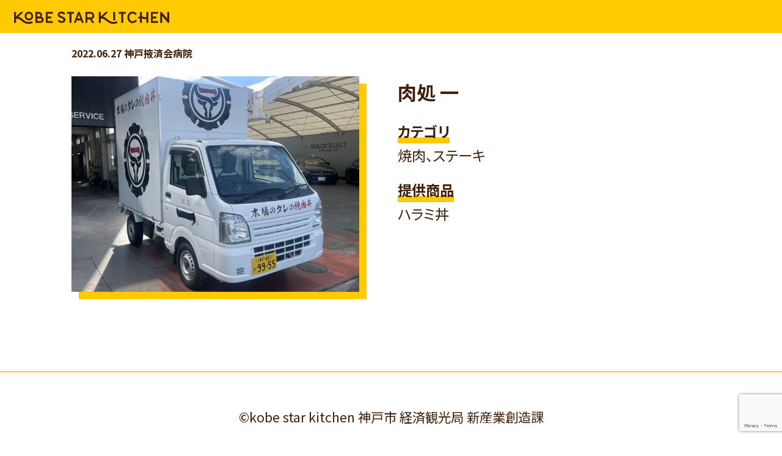

--- FILE ---
content_type: text/html; charset=utf-8
request_url: https://www.google.com/recaptcha/api2/anchor?ar=1&k=6LfFTIYkAAAAAI8IWcl7Ydfw0BeAjG2inVZoxA0S&co=aHR0cHM6Ly9rb2JlLXN0YXJraXRjaGVuLmNvbTo0NDM.&hl=en&v=PoyoqOPhxBO7pBk68S4YbpHZ&size=invisible&anchor-ms=20000&execute-ms=30000&cb=27z2wplshs39
body_size: 48633
content:
<!DOCTYPE HTML><html dir="ltr" lang="en"><head><meta http-equiv="Content-Type" content="text/html; charset=UTF-8">
<meta http-equiv="X-UA-Compatible" content="IE=edge">
<title>reCAPTCHA</title>
<style type="text/css">
/* cyrillic-ext */
@font-face {
  font-family: 'Roboto';
  font-style: normal;
  font-weight: 400;
  font-stretch: 100%;
  src: url(//fonts.gstatic.com/s/roboto/v48/KFO7CnqEu92Fr1ME7kSn66aGLdTylUAMa3GUBHMdazTgWw.woff2) format('woff2');
  unicode-range: U+0460-052F, U+1C80-1C8A, U+20B4, U+2DE0-2DFF, U+A640-A69F, U+FE2E-FE2F;
}
/* cyrillic */
@font-face {
  font-family: 'Roboto';
  font-style: normal;
  font-weight: 400;
  font-stretch: 100%;
  src: url(//fonts.gstatic.com/s/roboto/v48/KFO7CnqEu92Fr1ME7kSn66aGLdTylUAMa3iUBHMdazTgWw.woff2) format('woff2');
  unicode-range: U+0301, U+0400-045F, U+0490-0491, U+04B0-04B1, U+2116;
}
/* greek-ext */
@font-face {
  font-family: 'Roboto';
  font-style: normal;
  font-weight: 400;
  font-stretch: 100%;
  src: url(//fonts.gstatic.com/s/roboto/v48/KFO7CnqEu92Fr1ME7kSn66aGLdTylUAMa3CUBHMdazTgWw.woff2) format('woff2');
  unicode-range: U+1F00-1FFF;
}
/* greek */
@font-face {
  font-family: 'Roboto';
  font-style: normal;
  font-weight: 400;
  font-stretch: 100%;
  src: url(//fonts.gstatic.com/s/roboto/v48/KFO7CnqEu92Fr1ME7kSn66aGLdTylUAMa3-UBHMdazTgWw.woff2) format('woff2');
  unicode-range: U+0370-0377, U+037A-037F, U+0384-038A, U+038C, U+038E-03A1, U+03A3-03FF;
}
/* math */
@font-face {
  font-family: 'Roboto';
  font-style: normal;
  font-weight: 400;
  font-stretch: 100%;
  src: url(//fonts.gstatic.com/s/roboto/v48/KFO7CnqEu92Fr1ME7kSn66aGLdTylUAMawCUBHMdazTgWw.woff2) format('woff2');
  unicode-range: U+0302-0303, U+0305, U+0307-0308, U+0310, U+0312, U+0315, U+031A, U+0326-0327, U+032C, U+032F-0330, U+0332-0333, U+0338, U+033A, U+0346, U+034D, U+0391-03A1, U+03A3-03A9, U+03B1-03C9, U+03D1, U+03D5-03D6, U+03F0-03F1, U+03F4-03F5, U+2016-2017, U+2034-2038, U+203C, U+2040, U+2043, U+2047, U+2050, U+2057, U+205F, U+2070-2071, U+2074-208E, U+2090-209C, U+20D0-20DC, U+20E1, U+20E5-20EF, U+2100-2112, U+2114-2115, U+2117-2121, U+2123-214F, U+2190, U+2192, U+2194-21AE, U+21B0-21E5, U+21F1-21F2, U+21F4-2211, U+2213-2214, U+2216-22FF, U+2308-230B, U+2310, U+2319, U+231C-2321, U+2336-237A, U+237C, U+2395, U+239B-23B7, U+23D0, U+23DC-23E1, U+2474-2475, U+25AF, U+25B3, U+25B7, U+25BD, U+25C1, U+25CA, U+25CC, U+25FB, U+266D-266F, U+27C0-27FF, U+2900-2AFF, U+2B0E-2B11, U+2B30-2B4C, U+2BFE, U+3030, U+FF5B, U+FF5D, U+1D400-1D7FF, U+1EE00-1EEFF;
}
/* symbols */
@font-face {
  font-family: 'Roboto';
  font-style: normal;
  font-weight: 400;
  font-stretch: 100%;
  src: url(//fonts.gstatic.com/s/roboto/v48/KFO7CnqEu92Fr1ME7kSn66aGLdTylUAMaxKUBHMdazTgWw.woff2) format('woff2');
  unicode-range: U+0001-000C, U+000E-001F, U+007F-009F, U+20DD-20E0, U+20E2-20E4, U+2150-218F, U+2190, U+2192, U+2194-2199, U+21AF, U+21E6-21F0, U+21F3, U+2218-2219, U+2299, U+22C4-22C6, U+2300-243F, U+2440-244A, U+2460-24FF, U+25A0-27BF, U+2800-28FF, U+2921-2922, U+2981, U+29BF, U+29EB, U+2B00-2BFF, U+4DC0-4DFF, U+FFF9-FFFB, U+10140-1018E, U+10190-1019C, U+101A0, U+101D0-101FD, U+102E0-102FB, U+10E60-10E7E, U+1D2C0-1D2D3, U+1D2E0-1D37F, U+1F000-1F0FF, U+1F100-1F1AD, U+1F1E6-1F1FF, U+1F30D-1F30F, U+1F315, U+1F31C, U+1F31E, U+1F320-1F32C, U+1F336, U+1F378, U+1F37D, U+1F382, U+1F393-1F39F, U+1F3A7-1F3A8, U+1F3AC-1F3AF, U+1F3C2, U+1F3C4-1F3C6, U+1F3CA-1F3CE, U+1F3D4-1F3E0, U+1F3ED, U+1F3F1-1F3F3, U+1F3F5-1F3F7, U+1F408, U+1F415, U+1F41F, U+1F426, U+1F43F, U+1F441-1F442, U+1F444, U+1F446-1F449, U+1F44C-1F44E, U+1F453, U+1F46A, U+1F47D, U+1F4A3, U+1F4B0, U+1F4B3, U+1F4B9, U+1F4BB, U+1F4BF, U+1F4C8-1F4CB, U+1F4D6, U+1F4DA, U+1F4DF, U+1F4E3-1F4E6, U+1F4EA-1F4ED, U+1F4F7, U+1F4F9-1F4FB, U+1F4FD-1F4FE, U+1F503, U+1F507-1F50B, U+1F50D, U+1F512-1F513, U+1F53E-1F54A, U+1F54F-1F5FA, U+1F610, U+1F650-1F67F, U+1F687, U+1F68D, U+1F691, U+1F694, U+1F698, U+1F6AD, U+1F6B2, U+1F6B9-1F6BA, U+1F6BC, U+1F6C6-1F6CF, U+1F6D3-1F6D7, U+1F6E0-1F6EA, U+1F6F0-1F6F3, U+1F6F7-1F6FC, U+1F700-1F7FF, U+1F800-1F80B, U+1F810-1F847, U+1F850-1F859, U+1F860-1F887, U+1F890-1F8AD, U+1F8B0-1F8BB, U+1F8C0-1F8C1, U+1F900-1F90B, U+1F93B, U+1F946, U+1F984, U+1F996, U+1F9E9, U+1FA00-1FA6F, U+1FA70-1FA7C, U+1FA80-1FA89, U+1FA8F-1FAC6, U+1FACE-1FADC, U+1FADF-1FAE9, U+1FAF0-1FAF8, U+1FB00-1FBFF;
}
/* vietnamese */
@font-face {
  font-family: 'Roboto';
  font-style: normal;
  font-weight: 400;
  font-stretch: 100%;
  src: url(//fonts.gstatic.com/s/roboto/v48/KFO7CnqEu92Fr1ME7kSn66aGLdTylUAMa3OUBHMdazTgWw.woff2) format('woff2');
  unicode-range: U+0102-0103, U+0110-0111, U+0128-0129, U+0168-0169, U+01A0-01A1, U+01AF-01B0, U+0300-0301, U+0303-0304, U+0308-0309, U+0323, U+0329, U+1EA0-1EF9, U+20AB;
}
/* latin-ext */
@font-face {
  font-family: 'Roboto';
  font-style: normal;
  font-weight: 400;
  font-stretch: 100%;
  src: url(//fonts.gstatic.com/s/roboto/v48/KFO7CnqEu92Fr1ME7kSn66aGLdTylUAMa3KUBHMdazTgWw.woff2) format('woff2');
  unicode-range: U+0100-02BA, U+02BD-02C5, U+02C7-02CC, U+02CE-02D7, U+02DD-02FF, U+0304, U+0308, U+0329, U+1D00-1DBF, U+1E00-1E9F, U+1EF2-1EFF, U+2020, U+20A0-20AB, U+20AD-20C0, U+2113, U+2C60-2C7F, U+A720-A7FF;
}
/* latin */
@font-face {
  font-family: 'Roboto';
  font-style: normal;
  font-weight: 400;
  font-stretch: 100%;
  src: url(//fonts.gstatic.com/s/roboto/v48/KFO7CnqEu92Fr1ME7kSn66aGLdTylUAMa3yUBHMdazQ.woff2) format('woff2');
  unicode-range: U+0000-00FF, U+0131, U+0152-0153, U+02BB-02BC, U+02C6, U+02DA, U+02DC, U+0304, U+0308, U+0329, U+2000-206F, U+20AC, U+2122, U+2191, U+2193, U+2212, U+2215, U+FEFF, U+FFFD;
}
/* cyrillic-ext */
@font-face {
  font-family: 'Roboto';
  font-style: normal;
  font-weight: 500;
  font-stretch: 100%;
  src: url(//fonts.gstatic.com/s/roboto/v48/KFO7CnqEu92Fr1ME7kSn66aGLdTylUAMa3GUBHMdazTgWw.woff2) format('woff2');
  unicode-range: U+0460-052F, U+1C80-1C8A, U+20B4, U+2DE0-2DFF, U+A640-A69F, U+FE2E-FE2F;
}
/* cyrillic */
@font-face {
  font-family: 'Roboto';
  font-style: normal;
  font-weight: 500;
  font-stretch: 100%;
  src: url(//fonts.gstatic.com/s/roboto/v48/KFO7CnqEu92Fr1ME7kSn66aGLdTylUAMa3iUBHMdazTgWw.woff2) format('woff2');
  unicode-range: U+0301, U+0400-045F, U+0490-0491, U+04B0-04B1, U+2116;
}
/* greek-ext */
@font-face {
  font-family: 'Roboto';
  font-style: normal;
  font-weight: 500;
  font-stretch: 100%;
  src: url(//fonts.gstatic.com/s/roboto/v48/KFO7CnqEu92Fr1ME7kSn66aGLdTylUAMa3CUBHMdazTgWw.woff2) format('woff2');
  unicode-range: U+1F00-1FFF;
}
/* greek */
@font-face {
  font-family: 'Roboto';
  font-style: normal;
  font-weight: 500;
  font-stretch: 100%;
  src: url(//fonts.gstatic.com/s/roboto/v48/KFO7CnqEu92Fr1ME7kSn66aGLdTylUAMa3-UBHMdazTgWw.woff2) format('woff2');
  unicode-range: U+0370-0377, U+037A-037F, U+0384-038A, U+038C, U+038E-03A1, U+03A3-03FF;
}
/* math */
@font-face {
  font-family: 'Roboto';
  font-style: normal;
  font-weight: 500;
  font-stretch: 100%;
  src: url(//fonts.gstatic.com/s/roboto/v48/KFO7CnqEu92Fr1ME7kSn66aGLdTylUAMawCUBHMdazTgWw.woff2) format('woff2');
  unicode-range: U+0302-0303, U+0305, U+0307-0308, U+0310, U+0312, U+0315, U+031A, U+0326-0327, U+032C, U+032F-0330, U+0332-0333, U+0338, U+033A, U+0346, U+034D, U+0391-03A1, U+03A3-03A9, U+03B1-03C9, U+03D1, U+03D5-03D6, U+03F0-03F1, U+03F4-03F5, U+2016-2017, U+2034-2038, U+203C, U+2040, U+2043, U+2047, U+2050, U+2057, U+205F, U+2070-2071, U+2074-208E, U+2090-209C, U+20D0-20DC, U+20E1, U+20E5-20EF, U+2100-2112, U+2114-2115, U+2117-2121, U+2123-214F, U+2190, U+2192, U+2194-21AE, U+21B0-21E5, U+21F1-21F2, U+21F4-2211, U+2213-2214, U+2216-22FF, U+2308-230B, U+2310, U+2319, U+231C-2321, U+2336-237A, U+237C, U+2395, U+239B-23B7, U+23D0, U+23DC-23E1, U+2474-2475, U+25AF, U+25B3, U+25B7, U+25BD, U+25C1, U+25CA, U+25CC, U+25FB, U+266D-266F, U+27C0-27FF, U+2900-2AFF, U+2B0E-2B11, U+2B30-2B4C, U+2BFE, U+3030, U+FF5B, U+FF5D, U+1D400-1D7FF, U+1EE00-1EEFF;
}
/* symbols */
@font-face {
  font-family: 'Roboto';
  font-style: normal;
  font-weight: 500;
  font-stretch: 100%;
  src: url(//fonts.gstatic.com/s/roboto/v48/KFO7CnqEu92Fr1ME7kSn66aGLdTylUAMaxKUBHMdazTgWw.woff2) format('woff2');
  unicode-range: U+0001-000C, U+000E-001F, U+007F-009F, U+20DD-20E0, U+20E2-20E4, U+2150-218F, U+2190, U+2192, U+2194-2199, U+21AF, U+21E6-21F0, U+21F3, U+2218-2219, U+2299, U+22C4-22C6, U+2300-243F, U+2440-244A, U+2460-24FF, U+25A0-27BF, U+2800-28FF, U+2921-2922, U+2981, U+29BF, U+29EB, U+2B00-2BFF, U+4DC0-4DFF, U+FFF9-FFFB, U+10140-1018E, U+10190-1019C, U+101A0, U+101D0-101FD, U+102E0-102FB, U+10E60-10E7E, U+1D2C0-1D2D3, U+1D2E0-1D37F, U+1F000-1F0FF, U+1F100-1F1AD, U+1F1E6-1F1FF, U+1F30D-1F30F, U+1F315, U+1F31C, U+1F31E, U+1F320-1F32C, U+1F336, U+1F378, U+1F37D, U+1F382, U+1F393-1F39F, U+1F3A7-1F3A8, U+1F3AC-1F3AF, U+1F3C2, U+1F3C4-1F3C6, U+1F3CA-1F3CE, U+1F3D4-1F3E0, U+1F3ED, U+1F3F1-1F3F3, U+1F3F5-1F3F7, U+1F408, U+1F415, U+1F41F, U+1F426, U+1F43F, U+1F441-1F442, U+1F444, U+1F446-1F449, U+1F44C-1F44E, U+1F453, U+1F46A, U+1F47D, U+1F4A3, U+1F4B0, U+1F4B3, U+1F4B9, U+1F4BB, U+1F4BF, U+1F4C8-1F4CB, U+1F4D6, U+1F4DA, U+1F4DF, U+1F4E3-1F4E6, U+1F4EA-1F4ED, U+1F4F7, U+1F4F9-1F4FB, U+1F4FD-1F4FE, U+1F503, U+1F507-1F50B, U+1F50D, U+1F512-1F513, U+1F53E-1F54A, U+1F54F-1F5FA, U+1F610, U+1F650-1F67F, U+1F687, U+1F68D, U+1F691, U+1F694, U+1F698, U+1F6AD, U+1F6B2, U+1F6B9-1F6BA, U+1F6BC, U+1F6C6-1F6CF, U+1F6D3-1F6D7, U+1F6E0-1F6EA, U+1F6F0-1F6F3, U+1F6F7-1F6FC, U+1F700-1F7FF, U+1F800-1F80B, U+1F810-1F847, U+1F850-1F859, U+1F860-1F887, U+1F890-1F8AD, U+1F8B0-1F8BB, U+1F8C0-1F8C1, U+1F900-1F90B, U+1F93B, U+1F946, U+1F984, U+1F996, U+1F9E9, U+1FA00-1FA6F, U+1FA70-1FA7C, U+1FA80-1FA89, U+1FA8F-1FAC6, U+1FACE-1FADC, U+1FADF-1FAE9, U+1FAF0-1FAF8, U+1FB00-1FBFF;
}
/* vietnamese */
@font-face {
  font-family: 'Roboto';
  font-style: normal;
  font-weight: 500;
  font-stretch: 100%;
  src: url(//fonts.gstatic.com/s/roboto/v48/KFO7CnqEu92Fr1ME7kSn66aGLdTylUAMa3OUBHMdazTgWw.woff2) format('woff2');
  unicode-range: U+0102-0103, U+0110-0111, U+0128-0129, U+0168-0169, U+01A0-01A1, U+01AF-01B0, U+0300-0301, U+0303-0304, U+0308-0309, U+0323, U+0329, U+1EA0-1EF9, U+20AB;
}
/* latin-ext */
@font-face {
  font-family: 'Roboto';
  font-style: normal;
  font-weight: 500;
  font-stretch: 100%;
  src: url(//fonts.gstatic.com/s/roboto/v48/KFO7CnqEu92Fr1ME7kSn66aGLdTylUAMa3KUBHMdazTgWw.woff2) format('woff2');
  unicode-range: U+0100-02BA, U+02BD-02C5, U+02C7-02CC, U+02CE-02D7, U+02DD-02FF, U+0304, U+0308, U+0329, U+1D00-1DBF, U+1E00-1E9F, U+1EF2-1EFF, U+2020, U+20A0-20AB, U+20AD-20C0, U+2113, U+2C60-2C7F, U+A720-A7FF;
}
/* latin */
@font-face {
  font-family: 'Roboto';
  font-style: normal;
  font-weight: 500;
  font-stretch: 100%;
  src: url(//fonts.gstatic.com/s/roboto/v48/KFO7CnqEu92Fr1ME7kSn66aGLdTylUAMa3yUBHMdazQ.woff2) format('woff2');
  unicode-range: U+0000-00FF, U+0131, U+0152-0153, U+02BB-02BC, U+02C6, U+02DA, U+02DC, U+0304, U+0308, U+0329, U+2000-206F, U+20AC, U+2122, U+2191, U+2193, U+2212, U+2215, U+FEFF, U+FFFD;
}
/* cyrillic-ext */
@font-face {
  font-family: 'Roboto';
  font-style: normal;
  font-weight: 900;
  font-stretch: 100%;
  src: url(//fonts.gstatic.com/s/roboto/v48/KFO7CnqEu92Fr1ME7kSn66aGLdTylUAMa3GUBHMdazTgWw.woff2) format('woff2');
  unicode-range: U+0460-052F, U+1C80-1C8A, U+20B4, U+2DE0-2DFF, U+A640-A69F, U+FE2E-FE2F;
}
/* cyrillic */
@font-face {
  font-family: 'Roboto';
  font-style: normal;
  font-weight: 900;
  font-stretch: 100%;
  src: url(//fonts.gstatic.com/s/roboto/v48/KFO7CnqEu92Fr1ME7kSn66aGLdTylUAMa3iUBHMdazTgWw.woff2) format('woff2');
  unicode-range: U+0301, U+0400-045F, U+0490-0491, U+04B0-04B1, U+2116;
}
/* greek-ext */
@font-face {
  font-family: 'Roboto';
  font-style: normal;
  font-weight: 900;
  font-stretch: 100%;
  src: url(//fonts.gstatic.com/s/roboto/v48/KFO7CnqEu92Fr1ME7kSn66aGLdTylUAMa3CUBHMdazTgWw.woff2) format('woff2');
  unicode-range: U+1F00-1FFF;
}
/* greek */
@font-face {
  font-family: 'Roboto';
  font-style: normal;
  font-weight: 900;
  font-stretch: 100%;
  src: url(//fonts.gstatic.com/s/roboto/v48/KFO7CnqEu92Fr1ME7kSn66aGLdTylUAMa3-UBHMdazTgWw.woff2) format('woff2');
  unicode-range: U+0370-0377, U+037A-037F, U+0384-038A, U+038C, U+038E-03A1, U+03A3-03FF;
}
/* math */
@font-face {
  font-family: 'Roboto';
  font-style: normal;
  font-weight: 900;
  font-stretch: 100%;
  src: url(//fonts.gstatic.com/s/roboto/v48/KFO7CnqEu92Fr1ME7kSn66aGLdTylUAMawCUBHMdazTgWw.woff2) format('woff2');
  unicode-range: U+0302-0303, U+0305, U+0307-0308, U+0310, U+0312, U+0315, U+031A, U+0326-0327, U+032C, U+032F-0330, U+0332-0333, U+0338, U+033A, U+0346, U+034D, U+0391-03A1, U+03A3-03A9, U+03B1-03C9, U+03D1, U+03D5-03D6, U+03F0-03F1, U+03F4-03F5, U+2016-2017, U+2034-2038, U+203C, U+2040, U+2043, U+2047, U+2050, U+2057, U+205F, U+2070-2071, U+2074-208E, U+2090-209C, U+20D0-20DC, U+20E1, U+20E5-20EF, U+2100-2112, U+2114-2115, U+2117-2121, U+2123-214F, U+2190, U+2192, U+2194-21AE, U+21B0-21E5, U+21F1-21F2, U+21F4-2211, U+2213-2214, U+2216-22FF, U+2308-230B, U+2310, U+2319, U+231C-2321, U+2336-237A, U+237C, U+2395, U+239B-23B7, U+23D0, U+23DC-23E1, U+2474-2475, U+25AF, U+25B3, U+25B7, U+25BD, U+25C1, U+25CA, U+25CC, U+25FB, U+266D-266F, U+27C0-27FF, U+2900-2AFF, U+2B0E-2B11, U+2B30-2B4C, U+2BFE, U+3030, U+FF5B, U+FF5D, U+1D400-1D7FF, U+1EE00-1EEFF;
}
/* symbols */
@font-face {
  font-family: 'Roboto';
  font-style: normal;
  font-weight: 900;
  font-stretch: 100%;
  src: url(//fonts.gstatic.com/s/roboto/v48/KFO7CnqEu92Fr1ME7kSn66aGLdTylUAMaxKUBHMdazTgWw.woff2) format('woff2');
  unicode-range: U+0001-000C, U+000E-001F, U+007F-009F, U+20DD-20E0, U+20E2-20E4, U+2150-218F, U+2190, U+2192, U+2194-2199, U+21AF, U+21E6-21F0, U+21F3, U+2218-2219, U+2299, U+22C4-22C6, U+2300-243F, U+2440-244A, U+2460-24FF, U+25A0-27BF, U+2800-28FF, U+2921-2922, U+2981, U+29BF, U+29EB, U+2B00-2BFF, U+4DC0-4DFF, U+FFF9-FFFB, U+10140-1018E, U+10190-1019C, U+101A0, U+101D0-101FD, U+102E0-102FB, U+10E60-10E7E, U+1D2C0-1D2D3, U+1D2E0-1D37F, U+1F000-1F0FF, U+1F100-1F1AD, U+1F1E6-1F1FF, U+1F30D-1F30F, U+1F315, U+1F31C, U+1F31E, U+1F320-1F32C, U+1F336, U+1F378, U+1F37D, U+1F382, U+1F393-1F39F, U+1F3A7-1F3A8, U+1F3AC-1F3AF, U+1F3C2, U+1F3C4-1F3C6, U+1F3CA-1F3CE, U+1F3D4-1F3E0, U+1F3ED, U+1F3F1-1F3F3, U+1F3F5-1F3F7, U+1F408, U+1F415, U+1F41F, U+1F426, U+1F43F, U+1F441-1F442, U+1F444, U+1F446-1F449, U+1F44C-1F44E, U+1F453, U+1F46A, U+1F47D, U+1F4A3, U+1F4B0, U+1F4B3, U+1F4B9, U+1F4BB, U+1F4BF, U+1F4C8-1F4CB, U+1F4D6, U+1F4DA, U+1F4DF, U+1F4E3-1F4E6, U+1F4EA-1F4ED, U+1F4F7, U+1F4F9-1F4FB, U+1F4FD-1F4FE, U+1F503, U+1F507-1F50B, U+1F50D, U+1F512-1F513, U+1F53E-1F54A, U+1F54F-1F5FA, U+1F610, U+1F650-1F67F, U+1F687, U+1F68D, U+1F691, U+1F694, U+1F698, U+1F6AD, U+1F6B2, U+1F6B9-1F6BA, U+1F6BC, U+1F6C6-1F6CF, U+1F6D3-1F6D7, U+1F6E0-1F6EA, U+1F6F0-1F6F3, U+1F6F7-1F6FC, U+1F700-1F7FF, U+1F800-1F80B, U+1F810-1F847, U+1F850-1F859, U+1F860-1F887, U+1F890-1F8AD, U+1F8B0-1F8BB, U+1F8C0-1F8C1, U+1F900-1F90B, U+1F93B, U+1F946, U+1F984, U+1F996, U+1F9E9, U+1FA00-1FA6F, U+1FA70-1FA7C, U+1FA80-1FA89, U+1FA8F-1FAC6, U+1FACE-1FADC, U+1FADF-1FAE9, U+1FAF0-1FAF8, U+1FB00-1FBFF;
}
/* vietnamese */
@font-face {
  font-family: 'Roboto';
  font-style: normal;
  font-weight: 900;
  font-stretch: 100%;
  src: url(//fonts.gstatic.com/s/roboto/v48/KFO7CnqEu92Fr1ME7kSn66aGLdTylUAMa3OUBHMdazTgWw.woff2) format('woff2');
  unicode-range: U+0102-0103, U+0110-0111, U+0128-0129, U+0168-0169, U+01A0-01A1, U+01AF-01B0, U+0300-0301, U+0303-0304, U+0308-0309, U+0323, U+0329, U+1EA0-1EF9, U+20AB;
}
/* latin-ext */
@font-face {
  font-family: 'Roboto';
  font-style: normal;
  font-weight: 900;
  font-stretch: 100%;
  src: url(//fonts.gstatic.com/s/roboto/v48/KFO7CnqEu92Fr1ME7kSn66aGLdTylUAMa3KUBHMdazTgWw.woff2) format('woff2');
  unicode-range: U+0100-02BA, U+02BD-02C5, U+02C7-02CC, U+02CE-02D7, U+02DD-02FF, U+0304, U+0308, U+0329, U+1D00-1DBF, U+1E00-1E9F, U+1EF2-1EFF, U+2020, U+20A0-20AB, U+20AD-20C0, U+2113, U+2C60-2C7F, U+A720-A7FF;
}
/* latin */
@font-face {
  font-family: 'Roboto';
  font-style: normal;
  font-weight: 900;
  font-stretch: 100%;
  src: url(//fonts.gstatic.com/s/roboto/v48/KFO7CnqEu92Fr1ME7kSn66aGLdTylUAMa3yUBHMdazQ.woff2) format('woff2');
  unicode-range: U+0000-00FF, U+0131, U+0152-0153, U+02BB-02BC, U+02C6, U+02DA, U+02DC, U+0304, U+0308, U+0329, U+2000-206F, U+20AC, U+2122, U+2191, U+2193, U+2212, U+2215, U+FEFF, U+FFFD;
}

</style>
<link rel="stylesheet" type="text/css" href="https://www.gstatic.com/recaptcha/releases/PoyoqOPhxBO7pBk68S4YbpHZ/styles__ltr.css">
<script nonce="MxAtDzsPWEiJgZA79UU-rQ" type="text/javascript">window['__recaptcha_api'] = 'https://www.google.com/recaptcha/api2/';</script>
<script type="text/javascript" src="https://www.gstatic.com/recaptcha/releases/PoyoqOPhxBO7pBk68S4YbpHZ/recaptcha__en.js" nonce="MxAtDzsPWEiJgZA79UU-rQ">
      
    </script></head>
<body><div id="rc-anchor-alert" class="rc-anchor-alert"></div>
<input type="hidden" id="recaptcha-token" value="[base64]">
<script type="text/javascript" nonce="MxAtDzsPWEiJgZA79UU-rQ">
      recaptcha.anchor.Main.init("[\x22ainput\x22,[\x22bgdata\x22,\x22\x22,\[base64]/[base64]/[base64]/[base64]/[base64]/[base64]/[base64]/[base64]/[base64]/[base64]\\u003d\x22,\[base64]\x22,\[base64]/CkcKJDMOowpPDnsOFfsKHw4w5NsKdwqIMwrPClsKmSG17wokzw5F3wpUKw6vDgsKkT8K2wrdsZQDCn30bw4AvWQMKwrkHw6XDpMOqwrjDkcKQw5wZwoBTKl/DuMKCwrLDpnzClMOBfMKSw6vCucKDScKZMcO6TCTDjMKbVXrDoMKFDMOVTHXCt8O0T8OCw4hbbsK5w6fCp1dfwqk0WCUCwpDDo0nDjcOJwozDlsKRHyZbw6TDmMOIwpfCvHXCshVEwrtNYcO/YsOawonCj8KKwpnCokXCtMOGYcKgKcKCwrDDgGtJf1h7Z8KIbsKIMsKVwrnCjMOtw7Uew65Rw5fCiQcLwq/CkEvDs3vCgE7CtGQ7w7PDuMKMIcKUwo1vdxcBwqHClsO0DmnCg2B3wp0Cw6d0GMKBdG8+U8K6CVvDlhRCwrATwoPDrMOdbcKVCcO6wrt5w4jChMKlb8KIeMKwQ8KrJFoqwrzCi8KcJSDCv1/DrMKPY0ANUDQEDTHCuMOjNsOjw7NKHsKKw7pYF1rChj3Co0vCgWDCvcOOUgnDssO6JcKfw68VRcKwLh7CjMKUOCkTRMKsAi5ww4RWWMKAcRDDrsOqwqTCqzd1VsKpdwszwpMFw6/ChMOpGsK4UMOlw6ZEwpzDrcKhw7vDtUQxH8O4wqtEwqHDpHoqw53Dmx/CnsKbwo4GwrvDhQfDlTt/w5ZLZMKzw77ChF3DjMKqworDncOHw7sfG8OewoccFcKlXsKScsKUwq3DuTx6w6FdZl8lM0wnQT/Dt8KhITfDrMOqasOPw6zCnxLDqMK1bh8FPcO4TwMtU8OIFA/Dig8MGcKlw53ChsK1LFjDjV/DoMOXwqTCucK3ccKjw4jCug/[base64]/CscKfcEBywrRXwp5Dw5fDhcObZE8pw5jCu8K2wofDsMKLwr3Ds8ODYVDCv2dJI8K/wq7DgXgjwrFZQUXChRtAw5DCqsKiPj/CtMKlSsOww7/[base64]/FcKRw59swpDDv8Ojw4wjcQtkw4/DtW1iBSrCrEI1FMObw5UPwr/CryxZwpnDviXCisOawr/DoMOJw5LCr8KMwrxRasKrDQrChMOiQsK/UMK5wr8YwpHDp1gxwoDDt1lIw5/DlHF0VB/DlkTCssKSwpvDl8ODw5R2JBlmwr7CicKVXMK5w6BcwrfCnMOlw5LDssKtaMOpw73DixwIw4kqdSEYw6YMdcOabwgNw6Y2woLCrHsfw5HCr8KxNDELWB3CiAPCrcOxworCucKnwoZtXm0Xw5LCozzDnsK2BDlCwo/Dh8Opw7U9bHgww5zCmmjDmMK1w45zXMKxH8KiwoDDlWrDqcKfwodGwrQgAsO1w4AZTsKZw4LCtsK4wo/Ch33DlcKAw5pnwqxQw5xeesOfwo5NwrLCl0JJAU7DjcOjw5k4RiARw4bDuxHCm8K4w5Epw7/Dsz3DiQ1lR2nDtFbCukw6NGbDsBfCkcKDwqjCocKXw75OF8K/[base64]/wpvCgkoGM8Ovw6UqwrogwpdcOQEJck0Dw53Dp0Q6I8Kuw7NLwqtdwqfCm8Kow7zCgkgcwpwjwps7Qmx7wotNwrIgwo7DkBEpw5/CosOMw6teXsOvZ8OAwqc4wrnCoDDDhsOYw5jDpMKLwoknSsOMw50pccOwwqnDmMKnwrpNQMKswoVJwo/CjTzCjMKRwrZnC8KGUFxcwrXCq8KMIMKFTHdlWMOuw7p4U8KVUsKww4QOAhcQTsObEsK7woFVLsObb8OLw4tQw7bDvhrDmsOUw7rCt1LDjsO/[base64]/wrpAwqN3w6d/w4I6wrzDpcKGeXjDoUJWcwnCtl/CpCQ8dTQkwr5ww5vCjcOHw68JVMKzaxQhGMKVSsK0esO5wo9PwpZXXsOsP0JJwrXCkMOcwpPDkixWc0/CvjBZGMKrRmnCqVnDk2LCjMOiZ8OKw7/CkMOXUcOPRUTClMOqw6Jnw7QoQcKmwoPDgB7DqsO7Yi4OwqwTwqnDjATDqBvDoykGwrNSZk/Co8O4worDoMK7Z8OJwpLCnw/DvTpcQwrCmRssTh1VwrfCpMOwDMKXw50Ew7fConnCh8OfBBnCkMOIwpTCvmcVw4lfwovCh3HCisOhwrYFwoQGURzDkgvDjMKfwq8Qw7XCmMKhwo7Ct8KGTCQZwp/DijJQOFHCjcKYP8OTGMKnwpdGZsKJN8KVwq4uOVxdQRlywqLDlGPCnyUDUMO3YH/CksKQI03CqcKbEsOMw4xlJGrChBpeXRTDoVZKwqVxwrXDoUVIw6QXPsKtcm0uOcOnwo4Wwq5weREKKMO6w5ANasKYUMKsQ8OSSCDCosOjw4l2w5zCisOaw7PDi8OATDzDt8OsLsOYCMKqAmHDtH3DqMOuw7/[base64]/Djx3CnMOSWl7CgV7DnMKwfcKiOwpXFHvDpFstwpfClMK6w7jCnMOCwp7DqDXCrGTDkFbDrX3DlsOKdMKEwogkwpJAdkdbwojChm1nw642InI4w5dzJ8KDDhbCiwpMwr8APsKxbcKCwrkbwqXDh8OPdsO4BcOPAnUawqvDlMOSYW1uZcKywpcXwp7Dpy3Di3/DnsKcwoxPSxgIR1E2wpd4w60ow7EXw51TPXgDPmTDmhY8wodlwqhsw73CjcOCw6TDpQjCnMK9Fh7DozfDlcKxwo5NwqEpazDCrMKQAyJbTUlgD2LDgkFrw7LDvsOYPMKFbsK7RSAOw4U4wpfDgsOSwqpBA8OBwo9FWsOAw5Acw4ohOBcfw7/CkcOwwpHDqsKnYsOTwowVwpXDisKqwqhtwqA1wqbDjXIbakjDpMKgAsO5w69EFcObTMK7PRHDpsOWbnwew5nDj8Oxb8KHTVXDnQvDsMKQbcOkQcOpWMK0wrgww5/Dt0huw4Yxb8OAw7zCm8OjbjkDw4/CosOHasKSN2JgwoBwXsOGwpVuIsKXKMOgwpAuw7jCpl0lJcK5FMKHMmPDoMODWsOaw4LCsAw3FlZEHmgvBisQw5fDjytRccOSw63Dv8OOw47DisO0ZMOmwpzDo8OKwoPDliZjKsOxcTbDlcOJw64lw4rDgcOGPsKtTB3Dri/CmWVuw63CqcKrw7BWBmQlPsOFJVHCs8OMwq3DnGZOV8KMFwLDl3BFw4PCv8K7bibDiVt3w67CqinCtCp7I27DmC0oRCMvF8OXw5jDkhvCiMONfGBbwoFjw4fDpG4EL8OeIV3Dh3Yrw4/ClAoBf8OnwoLDgihtbmvDpMK3fgwheSnCvUhQwoIFw54RIVBKwr56KsOSS8O8PzIZU0JFw53CocO2FjLCu3sMWHfCuldYHMK5NcOGwpM3dWM1w6sDw4PDnjTCisKmw7NKfj/Cn8KJaCDDniF9w7ErNzo1IBxzwpbDp8Oww7/[base64]/Dj8KjM8K4cmMLL8KEwpw0b1pLdUHDkMOgw6E9w5LDgizCmQ4EXXd8wqBkw7HDosOywqUowoXCrTLCi8OlbMOHwqzDisOufC3DpDzDpsOlwpoTQDU+w5MmwqpRw57CikjDswkLP8OcMwZ6wrTCnRvDg8OvJ8KFFMO1XsKew7rCksKcw5xUCztbw5bDs8Oyw4PCgcK/w7QCScK8csOVw51WwoLDo3/Ck8OZw6/CqFrDiHFhMU3DmcKuw5Ncw67DtRvClcOpWMKYNsKOw6bDtMOBwodQwrTChxzDqsKbw7/Cvm7CsMOACsOZF8O2UhDDt8OcYsKWZV9KwoIdw6PDsHXCjsOQw5Bxw6E7fW9cw5nDiMOOw5jDgcOxwprDsMKFw5U6wocUAsKOUcOTwq3CscK7wqbDh8KLwokWw7HDjTNJbG8zWMOnw7o3w6zCl3PDowLDusOdwpXDiTHCpcOaw4VZw4fDkFzDnAIUw5Z/NcKJVcK7U2fDpMO5wrk4YcKtaRIXVsOfw4l1w4XChgfDtMOAw7IMEnwbw5Ymc2Riw7J1X8KhB1fDu8OwNE7DhMOJDcKPNTPCgi3Ck8OBw4PCi8KULSBYw45Fw4gxLUF/ZcOBEMKTwrbCm8OlAEbDnMOXwrRdwqA2w4JLwqTDqsKyYMKNwpnDh2/DrlXCi8KeA8KuMRQtw63Dp8KTwqPCpzliw6/CicKdw4oNSMKzOcOEf8OvQVAresOjw4XDkmUEfcKccHkpAwHCt0rDncKROk1+w5vDvHJQwqxGG3DDpDpRw4rCvhjCqgsnXnpkw4rClXlHQcOywocqwprDkSIcwr3CngBpc8O0XMKRAsO/BMOFNWHDrCxYw5nCshLDuQZNbsK6w44IwrrDmcO0VcO6CGzDtsK3aMOAcsO5wqbDhsKAaRZbbMKqw6/DuXHDiCEmwqRsUsOjwojDt8KyNyJdRMO5w6nCrWsSd8Oyw6zChW3Cq8O8w7JHJ2B/wq3CjnnCnMOuwqd7wpbDhsOhw4rDnmwFeV7CncKMMMKfwpvCosKBwoQ2w57Co8KjMWzCg8Kuex7Cu8KudyrCqTrCgMOaXyXCnjrDp8KOw7AiDMOQTsKbDMKeAh7Dt8O5SMOnAsKxScK/wpHDtsKtRyViw4TCn8KZAknCtMKZOsKlOMOtwrVvwoJ9V8K9w5bCr8OAVsOtWQ/CnkfDvMOPwrARwo1yw4huwoXClGPDtDvCjybDtW3DoMOyCMOPwpnCr8K1w77DisOhwq3DlWIPdsOgdVrCrVwdw6LDrz4Mwqo/NXTCh0jCmnTCqsKeYMOeV8KfAcO9awZ9E3M7wpdOA8OAw67Du1Q+w6Ydw4/DmcOPUsK0w5xbw5PDmArClBo5ER3DoXbDsBAGw7dnw4tvSnzCm8ONw5XCicK2w4YOw7bDiMO9w6RewqxYTsO/dMO7FsKkcsKqw6LCocOOw47DtsKQLmIdKw1cwrbDt8KMJQ/Cl0JHD8OmHcOfw4XCtsKmMMO+dsKYwqDDt8O+wrvDscOMeCJzw6EVwpMnacKLNcOIZcKVwppgKMOuGW/CrArDvcKHwrAJVX/CpCTDicK5Y8ODXcObPcO5wqF/WMKySzQ/GBrDrlnCgcOfw6V/OGDDrAAxWCpseQE/GMK9wr3CvcOqDcOwYRduF2nCs8OFU8OdOsOawqcJUcOdwqlDJ8O9wpJta1gEJmpZbzlnW8OkPFnCt0fCvAsKw4FMwp7CiMKsDGcbw6FvbcKfwrvCscKzw5XCk8O/w5zCjsKpHMO+w7oTwrvCghfDp8KJUMKLVMOHVV3DklNuw6pPb8ODwqzCu3pcwqdFTcK/FRDDmMOrw45twqDCjHY3w6/[base64]/DmWvClCvDoQfDi8OEw6kCwr3Ds1QwEDwDw6PDg1fDkTF1I1sFDcOLcsO2b2jDiMOeMnUMWD7Dj0nDkcOyw7l1wp/Dk8Kjwqw8w7stw7/CggHDvsKJRlrCh0TDqmcMwpbDgcKew7lGXMKtw5HCpEAyw7/Ci8OSwp8Lw7jCl2VsAsO8RiHCi8K2BMONwrgSw5wpElvDvsKCBR/DtWFEwoA0V8O1wonDgCHDicKDw4ZOwrnDn14twoMBw7rDvh3Dqg3Do8Orw4/[base64]/[base64]/[base64]/wpI1c8OHw4LDrlcTVsKiEkbCrsOwc8Oew4Mqw6Buw71Zw6s/EsOYbAoRwpJKw43CgsOCUWxsw4PCuU05AcK+w4PCj8Oew7FIVG3CnsO1X8OTNQbDozPDu0nCrcKcOTjDpjrCsWvDmMKkwoTCt2lPF3oSWAAjeMKVSMKwwovCrkDDlm0pw4bCm0tYMETDuTnDl8O7wqjCkjU8WsOnw60qw78yw7/[base64]/ChiDCv8O1wonDkxHDix7CkcOgwpvCosOoS8OLw7hwBXVdVmPDlgPCmE51wpDDvMOca18hScOFw5bCo1/DqnN0wojDgzBlaMKgWVHCgC3ClMKFGcOZPBLDkMOgaMOALMKnw5nDoj85AV3DkmIzw75OwoTDrcKMecK8DsKVB8O1w63Dr8Ozwr9Uw4wJw7nDg1TCswtKSGNiwplNw7/[base64]/DvAHDu8Kuc8KuUMKhw7TDtzPCuMKMe8KLci1XwprDuTPCi8KuwonChcKwa8Kdw5LCvV1gSsKuw4PDusObSsKNw7nCrcO1J8Klwp9Bw5cmQjcfXcO/PsKfwqRpwo0UwpBkC0VHOkXDvlrCpsO3wo42wrI9wrnDpnt/[base64]/Lw0+w5zDhMOFcXTDssKqwppqXsOKw6U1w5PCthbCp8OJSCBhHgYrGsKXaD4iwoPCkGPDhnzChU7ChMKjw53Don58eywzwpjDgkFdwoxcw5EuHcKhdRnDksKAQcOhwrRMMMOCw6bCm8O2ez/CjsKlwrxRw7nCk8O3TgAzUcK/wovCu8K6wrwgD3U2DBFPwqXCs8KzwojDmMKbcsOeE8OZwrLDq8OQeklxwplLw7k/UXBZw5XCij/CkDdWbMO1w6JKYV82wpLDo8KXPljCqnIGYmBOSsKoP8K+wq3CkMK0wrY0GsKRwo/DgMOYwpwKBXwsf8KZw4NMWcKMB0zCik3CvAIRd8OVwp3CnQ8/MEUkwpvCg3RRw6vCmVUNWCYmd8O/[base64]/w45vwrTDo0fDvsKBMlc2bCYhw6YDFm14woEZfcOtNEVdVArCqcKMw7nDo8O0wqtAw5BQwrp/Rm7Dg1LCmsKnfGF6wqJZAsOdXsKcwoQBQsKdwo4gw610JG0Sw7d+wowCRMKFN03ClWnChB5Fw6DDusK6wpzCnsK+w5TDuB/[base64]/[base64]/[base64]/wo7DvcOIwqApRmPChWLDsS4LwqEOw7/Cg8KPZF7DpMOUMFbCgMOGRMK5QRLCkwRjwo9LwrXCkmQuC8O2Nxkxwqs1ZMKewovDoUDCkkTDvSHCgMOKwrLDjcKEecKBcF0Kw7NMfn9+TcO/PFLCoMKaA8Kuw40RKTzDkyUHQl3DnsOTw5kgVcOOVC5Mw7R0wpgWwrcyw7LCi1TCgsKuOzAhasOfccKoeMKCbVtXwr/DvE8Pw5VjXQTCicOHwqg5QGhHw5c9wojCrcKpIcOWWCEodn7CncKdUsKhb8OBLlI4HB/DjcKbEsOnw4rDqHLDpEN/JHzDvGVOPi0WwpLCjiHDpkLDq3nCoMK/w4nDlsOmBsOmHsO9wohIZHBEIcKpw5PCu8Ksd8O9KndbJsOJw4ZAw7PDrGQdwqvDncOVwpAywp5Fw5/CtQjDgnvDuEfCncKkS8KGCQtOwovDvSLDjBYmdkbCmT7CgcOmwqLCqcOzT2AmwqzDv8KyY2PDjsOhwrN/wotXZ8KJM8OUOcKKw5tMacOWw5law7rDrm59DQ5qI8Klw6tVL8OIawgiKAUtD8KKNMKsw7Iaw715wpMKQMO9N8OSO8OHfXrCjDxsw7NAw5bCksKQaBpTVMKQwq4rCWLDq3HCrAPDtjlgHS/Cs3sqVcKhMMK+QFTCkMKYwo7Chl/DuMOsw6ZXRTRKwrpxw7/Cp05rw4nDsmMhbxHDl8KDFRpIwoJqwr4ew6/CpBA5wozDu8K7Ay45BwMDw7Mqwq/DkzYuccOaWg0Tw4PCmMKVeMOFMWzCnsOaBsKOwrnDr8OKCmxcU30vw7LDuz4owozCkMOVwqXCvMOQB3zCjHN2V1Erw4/[base64]/Diw81OVzCqxvDo8OXH8OswqPDg8K+cxYTOxlLbznDgkbCiXvDoBcsw7xaw44tw69dSlkwIsK1dSZRw4J4PwbCocKSDVnCjMOLecKXccOFwrDCmcKhw5cUw5lUwr0WZsOvfsKZw6PDscKFw6MAXcKQw6lPwrnDm8OkFMOAwoBhwpg4cXVXJDU/woPCpcKyQMKnw5tTw5/DisKdSsKWwo7Djj3DhnjCoScCwqQAGcOEwo7DlcK0w4PDkDzDuTUvAMO2IxVYw7rDosK/[base64]/[base64]/Cn8Okw79dYGDDhsOmwoLDtkDDgsKFRsKHw5DDt0rCgUbDjsKww6TDsz18EMKlJjzCnhjDscOxw5TCljwDWkfCoVTDtMOhKMK0w6nDsjjDvVHCqwEvw77CpMKxSErCvT02RS3DhcOBdMKnDWvDjRDDmsKKc8KsGcOHwo3DgUp2w5/Dq8K1TgQFw5nDoCbCoG5NwocZwrHDp0NbESXDux3CsgEcKlnDiS3DnFTCrA/[base64]/woBCwpPDuUYOwoTChQjDvnPCqMK9YQfDvUPDgBY/chLCrcKzQktKw7zDp0fDhRXCpGJow5rDtcOswq/Dh292w6s0EMOCAsOFw6TCq8KzecKdT8OMwq3DqsKGK8OiOsO8C8OxwqDCncKWw4BSwqjDhiAbw454wro8w44gwpTDpBrDh0LDvMOowozDg2c3wpXDtcOmGm5jwpPDmGjCjiXDv2DDr0ZiwqYkw4wNw5gBExRoNFpSccOxIsOzw5kSw57Ci3AwMz9/woTDqcOYAsKEaG0Vw7vDtcOCw63DsMOLwqkSwqbDjcK0L8KWw5zCiMOZNQlgw4XDlzHDnDbDvlbCqznDqX3Ch2hYWU0fwqZ/wrDDl3pMw77Cr8ObwqDDi8OfwqoFwpEkHMK7wqFTMX40w7t5PMOzwoxKw64zVFMzw5EpWwnCh8OkOi0OwpvDvzDDlsOGwpTCusKbw6vDnMKsPcObQMOTwpEFLgVrHyfDlcK1F8OTBcKLCcKtwr3DsgfCij/[base64]/dSjCmDlTwqgBwpXCpcOTPwTDnMKBw4dbw6vCn3PDngnCj8K5Big8T8K/McKbwoXDncKiasOBTzAtIiYBwq3CtjDCgMOrwqjCvsOGWcK8OgnCqBxfwp7CocOGw7nDpsKpRi/[base64]/[base64]/w5jCtysCw6jCjw89WsOpw7kIEcO/Ylg1fcKVw4fClsOXwo7CsXDCg8Otwo/CphrCuEvCsULCjMK8eUTCuBfDjjTCrQZfwqArwpZgwq7CiyYJwofDol5VwqjCphLCnU/[base64]/[base64]/[base64]/CocOBPztgJMK6E8OqJcKXMF5qbcKEw6vCgDLDvMOuwqlbO8KuJlIaMMOMwo7CvsK0U8Oww7UjEcORw6IHfwvDrX/DjcK7wrxTWsKgw4MxE0R9wqg6EcOwRsOvw6ArWMOrKB4Nw4zCusKswoMpw7zDmcKSW0XCh1TDqjUXK8OVw4Uhwq/DrHYQZzk6Hzt/woUeN2tqDcOHP29BGlXCsMKTDsORwpXDtMO/wpfDiRsZCcKwwrDDtD9mGcO6w7NSFXTCpVZAexg/w5XDk8Olw5fChmXDnxZpIMKyX1QawqLDrXdmwqnCpxHCrXIzwrHCrSNPXznDtXtnwqLDlXzClsKmwpwAbcK+wpIACw/[base64]/w53DpygXJDERPyHCnMOhW8Kpahgewr0sLMOtw5lvMsOkNcOywrYTAWVZwqLDncOObiDDt8KUw7VSw5XCvcKTw4DDvUrDlsKrwrVMHsKXaH7CrcOGw6vDjSx/IcOvw7R+wp3DlTUWw5fDqcKDw4/DhMKPw6FDw4XDnsOqwoJoRDdiFQ8cTxXCsRFOB3ciRy8owpgDw4BiVsO5w4IDGDnDp8OAM8KVwoU+w6stw4nCrcOmZQZBDBXDjkY+wojDlg4lw6TDnMOcbMKgcwPDrMO/[base64]/CksKQL2fDqMKsJMOlw5Emw6BOWTMTw7g9ZA7CjcKhw7zDm3F/wrBgTMKaEsO6F8Kkw4weKl8uw6TDo8KiXsKOw5nCtMKEeV1yPMK9w6HDh8OIwqzClsKhOX7CpcOvw63ClX3DswXDuisiDBDDqsOKw5NbAMKDwqFeP8O1GcOuw5MJE3XClxnCvHnDpVzDisOjJQHDuT4Pw6rDvj/CnMOZHVMZw7fCvMOpw4x8w6lQLEt3VDddL8OVw49Ow7JGw7jDgHdaw5MJw65EwoEQwo7CkcKwLMOBB1wdAMKPwrJILMKAw4nChcKHw5d6IsOFw49eBXB8ecOOREbCjMKzwoJnw7Rbw5LCp8OLWMKCZEvCvsK+wpN5ZcK/UjR1RcOOXCAmBGV5aMKXSFrCtADCpyQoLnjCqTU4wrYkw5Mlw77CncKDwpfCjcKcfsKEAGfDl3vDkhl3P8KeCcO4VDcfwrHCuSRjIMOOw5N/w690wqlnw60dw6nDpMKcS8KrDsKhdEofw7FWw7Y3w7vDjVkkF0XDq199Y09Cw7tHGDgGwrNTbSjDscKFGSQ7DEwxwqLCrTlOcMKGw4YPw4bClMKqDxRLw47Djx9ZwqEjBHbCgFUoFsOnw5NPw47Dr8OIbMOMOA/[base64]/[base64]/[base64]/CpsOefWDCvkhowo4hMU/Cv8Otw6hfw6jDuygfCh1IwqowVcKPRX7CsMObw500dsKFAcKew5Akw6sMwrYdw7PCh8KEWAjCpRDCjcOWccKcw6dPw6jCl8O7w4TDnAjCuF/DhD4rJMKzwrU3wq5Ow4wYXMO6Q8OAwr/[base64]/Dt3LCm8OQC1xYfhDCo3jCqG4kP1t7wpvChsKLwqvDlMKHDsOPX2duw5wkw6xewq/CrsKOwoIXSsOlV3NmPsODw7Ugwq0mYwRtw5AaV8OMw50GwrvCi8KBw60owqXDt8OmYcKQdcKdbcKdw77DtcO7wr87UTINK08aTcKRw4DDuMKlwrfCpcO7w7dLwo8WK04LfSrCvgxVw6IcN8ODwp/[base64]/DuW9SHMOPH8KHbcOVScOww4rDmcO/[base64]/ChiLDqAPDjyAfwrdNw50Pw4lZw6fChgDDonDDv0oAwqYOw5wLwpLDosKrwpTDgMKiDnXCvsOreTFcw6hbwpNNwrR6w5NRKi5Tw6LDjMOvw4fDjsKXw4J4KVFMwoYAZU3CssKlwrbCk8Kxwoo/w70uXX5qAAZJRWEKwp1owpPDmsKswozDt1LDp8Ktw6PDmSc5w5F2w7pJw5LDlSLDoMKpw6rChMOCw4nCkyUxY8KKV8Knw597PcKXwqLDjcOXBsOnW8OAwpXCjWA+w4hRw7/Dn8KSK8OuEFrCgsOVwqF/w5jDssOFw7LDvFMbw7XDqsOew40UwqvCmgxcwo1zXMOswqTDksKdMjbDoMKqwq9uXcK1XcOfwpfCgUjDhDoYwqPDu1Rcw7FXO8KBwr8aGcKsRsOBGVN+w701UsOrVMO0PcOPccOEJMKVIFBLwoVKw4fCpsKdwrjDnsOJQcKYUcO/[base64]/DiG3CkS/CpcKGD8OHw4wYwp/DkF/[base64]/Dj1FEESluw5fCn8OVJTYLwoXDpMOzw4XCpcOFf2PCnsK1c2DCuh/DnV7DtsOAw7XClSNpwpA6UREIAsKZJjfCl1khV1fDpsKcwpHDvsOjZB7DsMOew4kxGcKzwqXDmcOCwr3DtMKsXsOdw4pnw48ww6bCscKkw6LDjsKvwoHDr8OfwpvDgk1FDzzClcKLY8KlKBJxwrp9wrvCqcKmw7nDj3bCssK2woTDvy9MKVAHMw/Cj1XDpsKFwp96wrUOBcK2worCg8OHwp8iw6REw7kZwqImw7xlC8O4P8KkDsOyfsKfw5g+T8OjeMOuwo7ClgTCk8OOHlDCqMOPw718wqNOe1ROdQ/[base64]/DrDjCt8K8E1FRw5Uhc8KXwq0aW8Kdw449XX3Cl1PCpjRswq/CssKIw68+wp1RGQbDvsO3w5vDsUkUwonClgfDucOmOl4YwoJdFMOiw5cjBMOKYcKIWMKBwrXDpMKswpkhY8K9w4sqVADCvyNQInXDtFppacKtQ8OfGjNow49JwrXCs8OHScOWwo/[base64]/OmLDpWpsw6Faw6zDhywXw7AmGxRtbVnDlTUWC8K9McK+w68paMOkw6DChsO2wq8BBiLCjcK/[base64]/wq3DgMK7wr44w4RWbMK2LznChsKuPsKywrbDsRlDwrHCv8KHUgccQ8KyIVgvE8OLdVPChMKKw7XDnDhFCwRdw6HCpsOWwpd2wqvDvUXDsTthw7TCpihPwrUOYBADVW/CtcKZw4DCqcKxw5wwKi7CrhYKwpZ0F8KYR8K/wp7CsjAUf2XDjD3DvF0cwroRw6PDknglakYCLcKaw7Yfw4VkwrxLwqfCohjCizPCqsKswqTDnkMpT8KDwrHCiUp/[base64]/Dm2lJAinDlSTDiMKQO8KfWRoDw4AvVAXCv2M9wp8aw7vDgcKOGXTCqnfDjcKNacKCTMOlwr8HBsOPfMKcdEPDv3ZYF8OOwo3CsQEWwo/Dk8OiasK6fsKqA21/w4l0w6lzw4hYfS0bI27DpAHCusORJikzw4PCqcKywobCoDIPw6Y7wqPDoBHDjCAlw53CusOYCMO7Z8K4w5tpOcK4wpASwp3Ct8KpcREkdcOtDsKZw43DjyMVw5sow6rCrm/DhFlWc8Ktw5gVwpEvHXLDosO4Wn7DmCdZZsK6T2bCoHLCq2LDnghNZMK7CMKxw5vCpsK7w5vCvcKxRcKFw5/CpEPDkW/[base64]/[base64]/S8ORw4oMPSlXOD3Du8OrZTHDuMKAw7LDlijCqcO+w4tvQjDDjG/CtFJ9wqoSesKKS8OJwr59WXoeVcOvwpx+J8KVRB7DgC/DgT0gAx9if8K0wotVVcKRw6Jwwptrw4fCqHMmwoBQBQbDh8OvLcOLXVjCojMUWRXCqWnCpMK/WsOHamU5W3/CpsO9wrfDiXzCuwYBw7nCjWXCqMOOw6DCscO0S8OEw5bDjMKMdCAMJMK9w5bDsV98w5nDol7Ds8KeJETCtFhNWT0Pw4XCuwnCt8KewoLDmEJ/wpQ7w7dawrR4UF7DjS/Dr8KMw5rDqcKBZ8KnTkBEeHLDqsKoBgvDj34LwpnCiHpNw5oVFlR7dAUPwpzCisKyfDgcwo/DkU4bw6BcwofDlcOnJjTClcKUw4DClUDCiUZAwpbCj8OHOcKYwpnCiMO3w5dcwpxYFMOHCsKlHMOLwp3DgcKQw77DnnvClDPDtsKpFMK6w63CmMKCXsO4wqR7Qz7CnyjDhGULwo7Cux8jwp/[base64]/CpMOIU8K/wph6woXDmcOfw4bCisOmUC7CqQTCisKsw6NGwo7CuMKWYwEtDC5AwonCghFYMRPDmwYywrjDvMKmw5QYEsOKwptYwpB9w4AXUTfCncKowrJ8ZMKLwoxydMKSwqVDwofChD9/JMKKwrvCg8OQw55fwoLDgDXDjz0qWQw1dBLDu8K5w6xbXQc/[base64]/w6U8JMObwp1KLA/[base64]/DgmjDuXXDgVPCmnfClUTDmX4fclPCuiA/MkltdcK8ORDCgMOEw6TDkcKAwrEXw4Myw5jCsBPClmwoN8KNFEgXTl7CoMOFJyXDvsOvwpfDqh5JAWjDjcKxwpdMLMKdwoJew6QcGsOMNEt6FsOSw4VkTmJ+wpUcbcOLwolxwopdL8OqagrDu8Osw4k6w5PCqcOkCcOjwqppRcKkV1nDn1DCtEfDgXZ7w4IZfilNMg/[base64]/wrHCpMKLHcOIYMOrwrpZOMOmwoM6w5vCuMOvwpJzw4s2wobDgiM/azHDp8Ozf8K6wpnDtsKRL8KeWsOICWDDicKqw6nCrB99w4rDi8KoLcOKw7sbKsOTw6nCgwxbN188wqIfSHvDvXdJw6DCqMKAwrE2w4HDtMOGwpfCusK+DXLChkPChh7Cg8KOwqVAZsK2c8KJwo5XBDzChW/[base64]/[base64]/wrzCu8O9DcOewpHCnQbCmsKWwpsnJMK0YXFIwqHCvMOfw77CqCXCmUZ+w7rDpFE1w6Rqw6/ChMKkHxPCnMOJw7pywprCmUEARAjCtk/[base64]/CkxFgw6jCr8K/LSEJeMOawr4Hwrd1LwHDr8OuSMKJeB3ChHjCocOGw4BjLmc/[base64]/e8K0SRIewopqw4TCt8KMwq/[base64]/CiRJAHix+NmJ0W8KuAzxdw4nCssK3HCM9JsOOMQZowqHDtMOkwpldw5bCpF7CrSXCvcKvF2TDhnohFGRxC0oXw7kCw5LDvjjDuMK2wrrChFRSwoLDv3pUwq3ClhJ8KDjDpz3DpsO8w5pxw5nClsO/wqTCvcKvw6MkYy42fcKqZCNvw5jCvsORaMOsHsOdR8KXw73Cr3cSfMO9LsOUwrdIwpnDuCzDr1HDmMKew77DmXZ0BMOQF1RVfjLCt8KCw6RVw5PCkcOwE1/Co1ItMsOYw6d7w5IwwrFBwp7DvsKZdFLDpMK6wpHCt0zCk8O6dsOpwqpMw7vDpXTChcKsK8KaQmxHDMK5wo7Dm0BId8K7YcOQwop7R8OyCRcxEsO/[base64]/ZMOcwogOIsOhScKIwoATw77CocK4wqzCtD/CuMONfsKRTypidhnDhcOqH8Onw67DjsKWwqZOw6/[base64]/DmiTCtsKLPCPDv8K/[base64]/DsHcqFMOHw5sMwoLDmsO5aylEK8KuIHXCvUXDssOrVcKsEiLCisOBwpTDmR/CtMKfaCQnw7B+fhnCm2I+wrl7LsKZwoh4VsO4bjjDhlpAw7oXw7LDrz9vwqpBe8O3fkzDpTrDrCsJBBMNw6Mywq/ClEolwqRow41ddjvCh8ODGsO2wrHCnngsZxo2ERvDuMOmw7fDj8Kqw5NaesOffG5xwrHClSRWw7zDgsK2Pz/DvMKLwqwfGXHCrT5zw5YuwofCtlsoasOZZUxNw5oeFcKZwo07woRdS8OzWcOOw4JBXSHDvlXDq8KVFcKGSsKlA8Kbw43CiMKzwp4wwoDDrE4Pw6jDixTCqjYXw68TCsKWDjzCo8OFwpDDscOpfsKDUsKWEE4pw45Mwr8SAcOlw5zDl03DgCxDPMK+HcK5wqTCmMO/[base64]/wqXDiGrCuMKOw5MAwoxaBMOzBys9w4DDryrDvXPDqU7ConXCi8Kuc2pIwqNZw6bCvRTDicOTw5kQw482KMONw47CjsKmwrPDvDR1woXCt8O6GhA+wqXCkipQLmxCw4TCnW4dFyzCvTvCn2HCqcOkwqrDrU/[base64]/woPCqkrDncOlwpXCosKQEQJtwoEww6LCgcKtwrBuEcKEHgPDtsOXwpLDt8Kcw5PDjXnDhFzCucOaw5XDm8OMwoAnwrBAPMOawq8owol0a8KdwqYMfMKNw4VKNcKTw7Z5w4A3wpLCsBjDmknCtmvCusK8PMK4w5ILwqvDjcO6VMOZOmFULsK/d01sN8OBZcKbasOrbsOvwrfDljLDusOXw7XDmyTCvSoBRzXCr3Y2w6tEwrUKwr3Dk1/[base64]/Rwsuw7nCoFDDqcOpwpIFTGTCv8OnZT8hwpDDnsK+w4oKw4bCsz4Bw6lRw7RmcgDDkV1fwq/DksO1E8O5w75oClBdeB3DocK/NVfCrMO3I1dGwqHDs31Kw4DDm8OLU8O2woHCqsO3D14rKMOawrc0RcKXSVkjZMONw7nCjcKfw6jCrcK/[base64]/[base64]/Dj8OFwr/DtW8Bw7HCh8OHZsKtZsOWwqofXDlbwqfDn8KlwpRTNlHDssKGw4jCg1Axw6bDr8OydVXDvsO3KzfCucO7HxTCigY8wpbCvD7Dh0Faw4NOecOhAUN7wofCosKyw4jDnsOAwr8\\u003d\x22],null,[\x22conf\x22,null,\x226LfFTIYkAAAAAI8IWcl7Ydfw0BeAjG2inVZoxA0S\x22,0,null,null,null,0,[21,125,63,73,95,87,41,43,42,83,102,105,109,121],[1017145,391],0,null,null,null,null,0,null,0,null,700,1,null,0,\[base64]/76lBhnEnQkZnOKMAhk\\u003d\x22,0,1,null,null,1,null,0,1,null,null,null,0],\x22https://kobe-starkitchen.com:443\x22,null,[3,1,1],null,null,null,1,3600,[\x22https://www.google.com/intl/en/policies/privacy/\x22,\x22https://www.google.com/intl/en/policies/terms/\x22],\x22uYk1ylT8fnJF2JgIQZh54+8t9Wi3dYh4rQCHUSdiesc\\u003d\x22,1,0,null,1,1768760073475,0,0,[175,254,71,113,38],null,[120,23,200,14,184],\x22RC-FRM_uDkAewBQJw\x22,null,null,null,null,null,\x220dAFcWeA60KH8wcSvhs38eA5SPYFEl1fnFyFbO6MLW2vsQI4stJrZCT-LlWddQRoyohRKMakRSdOgHTp5t_Shq8SvFxURZ7l0X2Q\x22,1768842873351]");
    </script></body></html>

--- FILE ---
content_type: image/svg+xml
request_url: https://kobe-starkitchen.com/img/kv-title.svg
body_size: 6166
content:
<svg xmlns="http://www.w3.org/2000/svg" viewBox="0 0 1555.91 121.68"><defs><style>.cls-1{fill:#fff;}</style></defs><g id="レイヤー_2" data-name="レイヤー 2"><g id="レイヤー_1-2" data-name="レイヤー 1"><path class="cls-1" d="M148.57,87.82C169,87.82,191,73.59,191,45.13,191,17,169,1.5,148.57,1.5S106,15.38,106,44.89C106,73.12,128,87.82,148.57,87.82Zm0-68.06c14.31,0,23.92,11.19,23.92,25.3,0,13.91-9.61,24.5-23.92,24.5s-24-10.89-24-24.5C124.54,30.85,134.15,19.76,148.56,19.76Z"/><path class="cls-1" d="M321.07,111.48h64.45a3.35,3.35,0,0,0,3.36-3.36V96.93a3.36,3.36,0,0,0-3.36-3.36H339.67a3.35,3.35,0,0,1-3.36-3.36V72a3.36,3.36,0,0,1,3.36-3.37h29.78a3.35,3.35,0,0,0,3.36-3.36V52a3.35,3.35,0,0,0-3.36-3.36H339.67a3.36,3.36,0,0,1-3.36-3.36V24.36A3.35,3.35,0,0,1,339.67,21h45.85a3.36,3.36,0,0,0,3.36-3.36V6.6a3.36,3.36,0,0,0-3.36-3.36H321.07A3.37,3.37,0,0,0,317.7,6.6V108.12A3.36,3.36,0,0,0,321.07,111.48Z"/><path class="cls-1" d="M276.55,50.11a31.39,31.39,0,0,0,4-15.7c-.22-17.35-14.64-31.17-32-31.17H218.05a3.36,3.36,0,0,0-3.36,3.36V108.12a3.35,3.35,0,0,0,3.36,3.36h49.14a30.4,30.4,0,0,0,30.4-30.4h0a30.38,30.38,0,0,0-20.13-28.59A1.67,1.67,0,0,1,276.55,50.11ZM235.81,21h11.8a15.2,15.2,0,0,1,15.17,13.27c.88,7.43-2.2,14.37-11.15,14.37H235.81a3.37,3.37,0,0,1-3.37-3.36V24.36A3.36,3.36,0,0,1,235.81,21Zm30,72.73h-30a3.37,3.37,0,0,1-3.37-3.36V71.8a3.36,3.36,0,0,1,3.37-3.36h30a12.65,12.65,0,0,1,0,25.29Z"/><path class="cls-1" d="M177.94,96.88C105.74,123,85.91,58.5,46.16,52.4a1.68,1.68,0,0,1-.91-2.88L90.79,6.1a1.68,1.68,0,0,0-1.16-2.9H69.94a5.61,5.61,0,0,0-3.86,1.54L22.76,45.94a1.68,1.68,0,0,1-2.84-1.22V6.6a3.37,3.37,0,0,0-3.36-3.36H3.36A3.36,3.36,0,0,0,0,6.6V108.12a3.35,3.35,0,0,0,3.36,3.36h13.2a3.36,3.36,0,0,0,3.36-3.36V74A2.24,2.24,0,0,1,21.28,72C65.18,53.35,91,149.07,184.15,113.81a3.36,3.36,0,0,0,2-4.31l-3.9-10.61A3.37,3.37,0,0,0,177.94,96.88Z"/><path class="cls-1" d="M533.14,21H552a3.36,3.36,0,0,1,3.36,3.36l.14,83.77a3.37,3.37,0,0,0,3.36,3.35h13.21a3.36,3.36,0,0,0,3.36-3.36V24.36A3.35,3.35,0,0,1,578.77,21H597.6A3.36,3.36,0,0,0,601,17.64V6.6a3.36,3.36,0,0,0-3.36-3.36H533.14a3.37,3.37,0,0,0-3.36,3.36v11A3.37,3.37,0,0,0,533.14,21Z"/><path class="cls-1" d="M804.79,39.51C804.71,19.39,788.09,3.24,768,3.24H716.15V108.12a3.36,3.36,0,0,0,3.37,3.36h11.35a3.36,3.36,0,0,0,3.36-3.36V79.43a3.35,3.35,0,0,1,3.36-3.36h18.09a5.6,5.6,0,0,1,4.63,2.44L781.11,109a5.58,5.58,0,0,0,4.63,2.45h15.87a1.68,1.68,0,0,0,1.39-2.62L780.71,76.14a1.66,1.66,0,0,1,.77-2.5A36.42,36.42,0,0,0,804.79,39.51ZM737.65,21.26h28.93a18.4,18.4,0,1,1,.31,36.79H737.65a3.37,3.37,0,0,1-3.37-3.36V24.62A3.36,3.36,0,0,1,737.65,21.26Z"/><path class="cls-1" d="M682.88,111.48h13.25a2.24,2.24,0,0,0,2.1-3L659.42,5.11a3.37,3.37,0,0,0-3.15-2.18H644.68a3.36,3.36,0,0,0-3.13,2.14L601,108.42a2.24,2.24,0,0,0,2.09,3.06h12.59a4.48,4.48,0,0,0,4.2-2.91l6.78-18.11a4.47,4.47,0,0,1,4.19-2.91h37a4.48,4.48,0,0,1,4.21,2.94l6.62,18.05A4.46,4.46,0,0,0,682.88,111.48ZM637.19,68.7a1.68,1.68,0,0,1-1.58-2.27L648.5,32.15a1.12,1.12,0,0,1,2.1,0l12.64,34.28a1.68,1.68,0,0,1-1.57,2.26Z"/><path class="cls-1" d="M1187.52,95.58c-16.06,0-31.5-15-31.5-38.14,0-23.78,15.44-38.29,31.66-38.29,13.9,0,23.76,6.64,31.86,14.07a2.23,2.23,0,0,0,3.48-.6L1228.71,22a4.48,4.48,0,0,0-.89-5.38C1218,7.46,1204.67,0,1186.9,0c-24.24,0-50.64,21.77-50.64,57,0,37.67,28.72,57.28,51.11,57.28,20.37,0,35.34-10.18,42.4-18.19a4.48,4.48,0,0,0,.33-5.53l-6.35-9.19a2.24,2.24,0,0,0-3.37-.36C1212,88.65,1201.57,95.58,1187.52,95.58Z"/><path class="cls-1" d="M1536.45,6.6V64.43a1.68,1.68,0,0,1-3,1.1L1481,5.17a5.6,5.6,0,0,0-4.23-1.93h-7.69a3.37,3.37,0,0,0-3.36,3.36V108.12a3.36,3.36,0,0,0,3.36,3.36H1482a3.35,3.35,0,0,0,3.36-3.36V47.78a1.68,1.68,0,0,1,3-1.09l53.77,62.83a5.57,5.57,0,0,0,4.25,2h6.23a3.36,3.36,0,0,0,3.36-3.36V6.6a3.37,3.37,0,0,0-3.36-3.36h-12.74A3.37,3.37,0,0,0,1536.45,6.6Z"/><path class="cls-1" d="M1053,21h18.84a3.37,3.37,0,0,1,3.36,3.36l.14,83.77a3.36,3.36,0,0,0,3.36,3.35h13.2a3.35,3.35,0,0,0,3.36-3.36V24.36a3.36,3.36,0,0,1,3.37-3.36h18.83a3.37,3.37,0,0,0,3.36-3.36V6.6a3.37,3.37,0,0,0-3.36-3.36H1053a3.36,3.36,0,0,0-3.36,3.36v11A3.36,3.36,0,0,0,1053,21Z"/><rect class="cls-1" x="993.89" y="3.24" width="20.59" height="83.64" rx="0.31"/><path class="cls-1" d="M1247.31,53.46a29,29,0,0,1,13.41-6.07,2.24,2.24,0,0,0,2-2.21V6.6A3.36,3.36,0,0,1,1266,3.24h13.35a3.37,3.37,0,0,1,3.36,3.36V42.11l0,2a4.58,4.58,0,0,0,3.33,4.37c5.6,1.71,25.32,8.8,37.25,5.07a4.48,4.48,0,0,0,3.14-4.28V6.6a3.36,3.36,0,0,1,3.36-3.36h13.35a3.37,3.37,0,0,1,3.36,3.36V108.12a3.36,3.36,0,0,1-3.36,3.36H1329.8a3.35,3.35,0,0,1-3.36-3.36v-34A1.67,1.67,0,0,0,1324,72.6c-12.22,6.46-31.83-2.26-39.17-4.93a1.68,1.68,0,0,0-2.26,1.58v38.87a3.35,3.35,0,0,1-3.36,3.36H1266a3.35,3.35,0,0,1-3.36-3.36V66.48c-3.86,0-9.29,1.67-14.33,5.42a1.68,1.68,0,0,1-2.68-1.35V56.93A4.43,4.43,0,0,1,1247.31,53.46Z"/><path class="cls-1" d="M1375.82,111.48h64.45a3.36,3.36,0,0,0,3.37-3.36V96.93a3.37,3.37,0,0,0-3.37-3.36h-45.85a3.36,3.36,0,0,1-3.36-3.36V72a3.37,3.37,0,0,1,3.36-3.37h29.78a3.35,3.35,0,0,0,3.36-3.36V52a3.35,3.35,0,0,0-3.36-3.36h-29.78a3.37,3.37,0,0,1-3.36-3.36V24.36a3.36,3.36,0,0,1,3.36-3.36h45.85a3.37,3.37,0,0,0,3.37-3.36V6.6a3.37,3.37,0,0,0-3.37-3.36h-64.45a3.36,3.36,0,0,0-3.36,3.36V108.12A3.35,3.35,0,0,0,1375.82,111.48Z"/><path class="cls-1" d="M1028.37,96.88c-72.2,26.11-92-38.38-131.78-44.48a1.68,1.68,0,0,1-.91-2.88L941.22,6.1a1.69,1.69,0,0,0-1.16-2.9H920.37a5.59,5.59,0,0,0-3.86,1.54l-43.32,41.2a1.68,1.68,0,0,1-2.84-1.22V6.6A3.37,3.37,0,0,0,867,3.24H853.79a3.36,3.36,0,0,0-3.36,3.36V108.12a3.35,3.35,0,0,0,3.36,3.36H867a3.36,3.36,0,0,0,3.37-3.36V74A2.24,2.24,0,0,1,871.71,72c43.89-18.61,69.68,77.11,162.87,41.85a3.36,3.36,0,0,0,2-4.31l-3.9-10.61A3.37,3.37,0,0,0,1028.37,96.88Z"/><path class="cls-1" d="M477.24,112.4c-15.54,0-29.45-6.79-38.16-18.64a2.85,2.85,0,0,1-.52-2.22,2.81,2.81,0,0,1,1.22-1.87l10.52-7a2.84,2.84,0,0,1,3.85.65c5.28,6.87,13.64,10.81,22.94,10.81a30.17,30.17,0,0,0,7.66-1c2.5-.66,10.7-3.52,10.89-12.36.14-6.51-7.74-10.87-22.33-16.65l-2-.77C456.27,57.41,437.51,50,437.94,30.7c.35-16.31,13.91-28.5,33.74-30.32,1.54-.14,3.1-.21,4.64-.21a45.62,45.62,0,0,1,21.27,5,32.86,32.86,0,0,1,14.73,15.2,2.71,2.71,0,0,1,.07,2.18,2.82,2.82,0,0,1-1.55,1.61l-11.64,5a2.88,2.88,0,0,1-3.67-1.36c-3.4-6.84-12.14-9.28-19.19-9.28-1,0-2,.05-3,.14-6,.55-16.31,3.8-16.5,12.45-.14,6.28,8.31,10.08,21.21,15.15l2,.79C487.49,50,495.93,53.32,502.49,58c8.74,6.19,13.07,14,12.87,23.19-.31,14.17-10.24,25.55-25.91,29.7A48,48,0,0,1,477.24,112.4Z"/></g></g></svg>

--- FILE ---
content_type: image/svg+xml
request_url: https://kobe-starkitchen.com/img/btn-branch.svg
body_size: 1571
content:
<svg xmlns="http://www.w3.org/2000/svg" viewBox="0 0 334.8 334.8"><defs><style>.cls-1,.cls-10{fill:#ffcb00;}.cls-2,.cls-3{fill:#42210b;}.cls-3{font-size:41px;font-family:NotoSansJP-Medium-83pv-RKSJ-H, Noto Sans JP;letter-spacing:0.01em;}.cls-4{letter-spacing:-0.03em;}.cls-5{letter-spacing:-0.01em;}.cls-6{letter-spacing:-0.02em;}.cls-7{letter-spacing:-0.06em;}.cls-8{letter-spacing:-0.02em;}.cls-10,.cls-9{font-family:NotoSansJP-Bold-83pv-RKSJ-H, Noto Sans JP;}.cls-10{font-size:30.02px;letter-spacing:0.04em;}</style></defs><g id="レイヤー_2" data-name="レイヤー 2"><g id="レイヤー_1-2" data-name="レイヤー 1"><circle class="cls-1" cx="167.4" cy="167.4" r="164.7"/><path class="cls-2" d="M167.4,5.4a162,162,0,1,1-162,162,162,162,0,0,1,162-162m0-5.4A167.4,167.4,0,0,0,49,285.77,167.4,167.4,0,0,0,285.77,49,166.27,166.27,0,0,0,167.4,0Z"/><path class="cls-2" d="M167.4,29.86c75.84,0,137.54,61.7,137.54,137.54S243.24,304.94,167.4,304.94,29.86,243.24,29.86,167.4,91.56,29.86,167.4,29.86m0-5.4C88.58,24.46,24.46,88.58,24.46,167.4S88.58,310.34,167.4,310.34,310.34,246.22,310.34,167.4,246.22,24.46,167.4,24.46Z"/><text class="cls-3" transform="translate(105.51 157.84)">出店を<tspan class="cls-4"><tspan x="-57.4" y="51.19">ご</tspan><tspan class="cls-5" x="-17.63" y="51.19">希</tspan><tspan class="cls-6" x="22.96" y="51.19">望</tspan><tspan class="cls-7" x="63.14" y="51.19">の方</tspan><tspan class="cls-8" x="140.22" y="51.19">は</tspan></tspan><tspan class="cls-9"><tspan x="0" y="102.37">コチラ</tspan></tspan></text><polygon class="cls-2" points="214.9 104.58 109.9 104.58 103.9 64.22 220.9 64.22 214.9 104.58"/><text class="cls-10" transform="translate(117.19 95.23)">CLICK</text></g></g></svg>